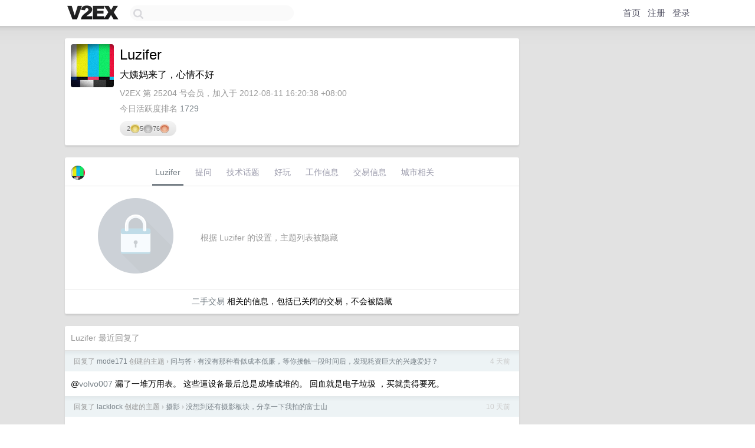

--- FILE ---
content_type: text/html; charset=UTF-8
request_url: https://hk.v2ex.com/member/Luzifer
body_size: 5851
content:
<!DOCTYPE html>
<html lang="zh-CN">
<head>
    <meta name="Content-Type" content="text/html;charset=utf-8">
    <meta name="Referrer" content="unsafe-url">
    <meta content="True" name="HandheldFriendly">
    
    <meta name="theme-color" content="#ffffff">
    
    
    <meta name="apple-mobile-web-app-capable" content="yes" />
<meta name="mobile-web-app-capable" content="yes" />
<meta name="detectify-verification" content="d0264f228155c7a1f72c3d91c17ce8fb" />
<meta name="p:domain_verify" content="b87e3b55b409494aab88c1610b05a5f0"/>
<meta name="alexaVerifyID" content="OFc8dmwZo7ttU4UCnDh1rKDtLlY" />
<meta name="baidu-site-verification" content="D00WizvYyr" />
<meta name="msvalidate.01" content="D9B08FEA08E3DA402BF07ABAB61D77DE" />
<meta property="wb:webmaster" content="f2f4cb229bda06a4" />
<meta name="google-site-verification" content="LM_cJR94XJIqcYJeOCscGVMWdaRUvmyz6cVOqkFplaU" />
<meta name="wwads-cn-verify" content="c8ffe9a587b126f152ed3d89a146b445" />
<script type="text/javascript" src="https://cdn.wwads.cn/js/makemoney.js" async></script>
<script async src="https://pagead2.googlesyndication.com/pagead/js/adsbygoogle.js?client=ca-pub-5060390720525238"
     crossorigin="anonymous"></script>
    
    <title>V2EX › Luzifer</title>
    <link rel="dns-prefetch" href="https://static.v2ex.com/" />
<link rel="dns-prefetch" href="https://cdn.v2ex.com/" />
<link rel="dns-prefetch" href="https://i.v2ex.co/" />
<link rel="dns-prefetch" href="https://www.google-analytics.com/" />    
    <style>
        body {
            min-width: 820px;
            font-family: "Helvetica Neue", "Luxi Sans", "Segoe UI", "Hiragino Sans GB", "Microsoft Yahei", sans-serif, "Apple Logo";
        }
    </style>
    <link rel="stylesheet" type="text/css" media="screen" href="/assets/c5cbeb747d47558e3043308a6db51d2046fbbcae-combo.css?t=1769347200">
    
    <script>
        const SITE_NIGHT = 0;
    </script>
    <link rel="stylesheet" href="/static/css/vendor/tomorrow.css?v=3c006808236080a5d98ba4e64b8f323f" type="text/css">
    
    <link rel="icon" sizes="192x192" href="/static/icon-192.png">
    <link rel="apple-touch-icon" sizes="180x180" href="/static/apple-touch-icon-180.png?v=91e795b8b5d9e2cbf2d886c3d4b7d63c">
    
    <link rel="shortcut icon" href="https://cdn.v2ex.com/avatar/c98a/3fed/25204_large.png?m=1426575795" type="image/png">
    
    
    <link rel="manifest" href="/manifest.webmanifest">
    <script>
        const LANG = 'zhcn';
        const FEATURES = ['search', 'favorite-nodes-sort'];
    </script>
    <script src="/assets/e018fd2b900d7499242ac6e8286c94e0e0cc8e0d-combo.js?t=1769347200" defer></script>
    <meta name="description" content="Luzifer&#39;s profile on V2EX">
    
    <link rel="alternate" type="application/atom+xml" href="/feed/member/luzifer.xml">
    
    
    <link rel="canonical" href="https://www.v2ex.com/member/Luzifer">
    
    

<script>
	document.addEventListener("DOMContentLoaded", function(event) {
		protectTraffic();

        tippy('[title]', {
        placement: 'bottom',
        arrow: true,
        arrowTransform: 'translateY(-2px)'
        });

        

        const topicLinks = document.getElementsByClassName('topic-link');
const moreLinks = document.getElementsByClassName('count_livid');
const orangeLinks = document.getElementsByClassName('count_orange');
// merge non-duplicate arrays
const links = Array.from(new Set([...topicLinks, ...moreLinks, ...orangeLinks]));
for (link in links) {
    let aLink = links[link];
    if (aLink === undefined) {
        continue;
    }
    if (!aLink.hasAttribute || !aLink.hasAttribute('href')) {
        continue;
    }
    let href = aLink.getAttribute('href');
    if (href && href.startsWith('/t/')) {
        // href is something like "/t/1234#reply567"
        const topicID = href.split('/')[2].split('#')[0];
        const key = "tp" + topicID;
        const value = lscache.get(key);
        if (value) {
            const anchor = href.split('#')[1];
            const newHref = "/t/" + topicID + "?p=" + value + "#" + anchor;
            aLink.setAttribute('href', newHref);
            console.log("Set p for topic " + topicID + " to " + value + ": " + newHref);
        }
    }
}
	});
</script>
<script type="text/javascript">
function format(tpl) {
    var index = 1, items = arguments;
    return (tpl || '').replace(/{(\w*)}/g, function(match, p1) {
        return items[index++] || p1 || match;
    });
}
function loadCSS(url, callback) {
    return $('<link type="text/css" rel="stylesheet"/>')
        .attr({ href: url })
        .on('load', callback)
        .appendTo(document.head);
}
function lazyGist(element) {
    var $btn = $(element);
    var $self = $(element).parent();
    var $link = $self.find('a');
    $btn.prop('disabled', 'disabled').text('Loading...');
    $.getJSON(format('{}.json?callback=?', $link.prop('href').replace($link.prop('hash'), '')))
        .done(function(data) {
            loadCSS(data.stylesheet, function() {
                $self.replaceWith(data.div);
                $('.gist .gist-file .gist-meta a').filter(function() { return this.href === $link.prop('href'); }).parents('.gist-file').siblings().remove();
            });
        })
        .fail(function() { $self.replaceWith($('<a>').attr('href', url).text(url)); });
}
</script>

    
</head>
<body>
    


    
    <div id="Top">
        <div class="content">
            <div class="site-nav">
                <a href="/" name="top" title="way to explore"><div id="Logo"></div></a>
                <div id="search-container">
                    <input id="search" type="text" maxlength="128" autocomplete="off" tabindex="1">
                    <div id="search-result" class="box"></div>
                </div>
                <div class="tools" >
                
                    <a href="/" class="top">首页</a>
                    <a href="/signup" class="top">注册</a>
                    <a href="/signin" class="top">登录</a>
                
                </div>
            </div>
        </div>
    </div>
    
    <div id="Wrapper">
        <div class="content">
            
            <div id="Leftbar"></div>
            <div id="Rightbar">
                <div class="sep20"></div>
                











            </div>
            <div id="Main">
                <div class="sep20"></div>
                
<div class="box">
    <div class="cell">
    <table cellpadding="0" cellspacing="0" border="0" width="100%">
        <tr>
            <td width="73" valign="top" align="center"><img src="https://cdn.v2ex.com/avatar/c98a/3fed/25204_large.png?m=1426575795" class="avatar" border="0" align="default" alt="Luzifer" data-uid="25204" /><div class="sep10"></div></td>
            <td width="10"></td>
            <td width="auto" valign="top" align="left">
                <div class="fr">
                
                
                </div>
                <h1 style="margin-bottom: 5px;">Luzifer</h1>
                
                <span class="bigger">大姨妈来了，心情不好</span>
                
                <div class="sep10"></div>
                <span class="gray">V2EX 第 25204 号会员，加入于 2012-08-11 16:20:38 +08:00<div class="sep5"></div>今日活跃度排名 <a href="/top/dau">1729</a>
                
                
                </span>
                <div class="sep10"></div><div class="balance_area" style="">2 <img src="/static/img/gold@2x.png" height="16" alt="G" border="0" /> 5 <img src="/static/img/silver@2x.png" height="16" alt="S" border="0" /> 76 <img src="/static/img/bronze@2x.png" height="16" alt="B" border="0" /></div>
            </td>
        </tr>
    </table>
    <div class="sep5"></div>
</div>
    
    
    
    
    
    
</div>
<div class="sep20"></div>
<div class="box">
    <div class="cell_tabs flex-one-row">
        <div>
        <img src="https://cdn.v2ex.com/avatar/c98a/3fed/25204_normal.png?m=1426575795" width="24" style="border-radius: 24px; margin-top: -2px;" border="0" />
        </div>
        <div style="flex: 1;"><a href="/member/luzifer" class="cell_tab_current">Luzifer</a><a href="/member/luzifer/qna" class="cell_tab">提问</a><a href="/member/luzifer/tech" class="cell_tab">技术话题</a><a href="/member/luzifer/play" class="cell_tab">好玩</a><a href="/member/luzifer/jobs" class="cell_tab">工作信息</a><a href="/member/luzifer/deals" class="cell_tab">交易信息</a><a href="/member/luzifer/city" class="cell_tab">城市相关</a></div>
    </div>
    
        <div class="cell"><table cellpadding="0" cellspacing="10" border="0" width="100%">
<tr>
    <td width="200" align="center"><img src="/static/img/lock256.png?v=da07111efcc2b37923142c85bc6a82f6" border="0" width="128" /></td>
    <td width="auto" align="left" class="topic_content"><span class="gray">根据 Luzifer 的设置，主题列表被隐藏</span></td>
</tr>
</table></div>
        <div class="cell" style="text-align: center;"><a href="/member/Luzifer/deals">二手交易</a> 相关的信息，包括已关闭的交易，不会被隐藏</div>
    
</div>
<div class="sep20"></div>
<div class="box">
    <div class="cell"><span class="gray">Luzifer 最近回复了</span></div>
    
    
    <div class="dock_area">
        <table cellpadding="0" cellspacing="0" border="0" width="100%">
            <tr>
                <td style="padding: 10px 15px 8px 15px; font-size: 12px; text-align: left;"><div class="fr"><span class="fade" title="2026-01-21 09:55:36 +08:00">4 天前</span> </div><span class="gray">回复了 <a href="/member/mode171">mode171</a> 创建的主题 <span class="chevron">›</span> <a href="/go/qna">问与答</a> <span class="chevron">›</span> <a href="/t/1187021#reply180">有没有那种看似成本低廉，等你接触一段时间后，发现耗资巨大的兴趣爱好？</a></span></td>
            </tr>
        </table>
    </div>
    <div class="inner">
        <div class="reply_content">@<a href="/member/volvo007">volvo007</a> 漏了一堆万用表。 这些逼设备最后总是成堆成堆的。  回血就是电子垃圾 ，买就贵得要死。</div>
    </div>
    
    
    
    <div class="dock_area">
        <table cellpadding="0" cellspacing="0" border="0" width="100%">
            <tr>
                <td style="padding: 10px 15px 8px 15px; font-size: 12px; text-align: left;"><div class="fr"><span class="fade" title="2026-01-15 19:06:34 +08:00">10 天前</span> </div><span class="gray">回复了 <a href="/member/lacklock">lacklock</a> 创建的主题 <span class="chevron">›</span> <a href="/go/photograph">摄影</a> <span class="chevron">›</span> <a href="/t/1185992#reply16">没想到还有摄影板块，分享一下我拍的富士山</a></span></td>
            </tr>
        </table>
    </div>
    <div class="inner">
        <div class="reply_content">第一张等公交时拍的，让我想去。<br />感谢 UP, 拍得非常棒</div>
    </div>
    
    
    
    <div class="dock_area">
        <table cellpadding="0" cellspacing="0" border="0" width="100%">
            <tr>
                <td style="padding: 10px 15px 8px 15px; font-size: 12px; text-align: left;"><div class="fr"><span class="fade" title="2025-12-27 19:47:08 +08:00">2025 年 12 月 27 日</span> </div><span class="gray">回复了 <a href="/member/Yukee798">Yukee798</a> 创建的主题 <span class="chevron">›</span> <a href="/go/life">生活</a> <span class="chevron">›</span> <a href="/t/1181568#reply97">新年倒计时，陷入人生低谷期，不知道该如何与这个世界相处了，感到迷茫</a></span></td>
            </tr>
        </table>
    </div>
    <div class="inner">
        <div class="reply_content">还年轻</div>
    </div>
    
    
    
    <div class="dock_area">
        <table cellpadding="0" cellspacing="0" border="0" width="100%">
            <tr>
                <td style="padding: 10px 15px 8px 15px; font-size: 12px; text-align: left;"><div class="fr"><span class="fade" title="2025-12-06 15:45:50 +08:00">2025 年 12 月 6 日</span> </div><span class="gray">回复了 <a href="/member/FanyFull">FanyFull</a> 创建的主题 <span class="chevron">›</span> <a href="/go/life">生活</a> <span class="chevron">›</span> <a href="/t/1177236#reply58">一种平凡的生活</a></span></td>
            </tr>
        </table>
    </div>
    <div class="inner">
        <div class="reply_content">问一下楼主， 这小区 生活方便吗？  超市，快递，外卖</div>
    </div>
    
    
    
    <div class="dock_area">
        <table cellpadding="0" cellspacing="0" border="0" width="100%">
            <tr>
                <td style="padding: 10px 15px 8px 15px; font-size: 12px; text-align: left;"><div class="fr"><span class="fade" title="2025-12-02 21:26:12 +08:00">2025 年 12 月 2 日</span> </div><span class="gray">回复了 <a href="/member/leon0918">leon0918</a> 创建的主题 <span class="chevron">›</span> <a href="/go/life">生活</a> <span class="chevron">›</span> <a href="/t/1176430#reply31">歪个题，除了速度，电动车车灯就合理吗？</a></span></td>
            </tr>
        </table>
    </div>
    <div class="inner">
        <div class="reply_content">应该强制所有车都用卤素灯。 现在的 LED 灯白晃晃一片， 被晃的时候很可能就撞到 8 楼</div>
    </div>
    
    
    
    
    
    <div class="dock_area">
        <table cellpadding="0" cellspacing="0" border="0" width="100%">
            <tr>
                <td style="padding: 10px 15px 8px 15px; font-size: 12px; text-align: left;"><div class="fr"><span class="fade" title="2025-10-23 20:44:04 +08:00">2025 年 10 月 23 日</span> </div><span class="gray">回复了 <a href="/member/dynasty">dynasty</a> 创建的主题 <span class="chevron">›</span> <a href="/go/life">生活</a> <span class="chevron">›</span> <a href="/t/1167927#reply261">按现在标准来看，我老婆真能算贤妻良母</a></span></td>
            </tr>
        </table>
    </div>
    <div class="inner">
        <div class="reply_content">我们网友都不是，你过分了</div>
    </div>
    
    
    
    <div class="dock_area">
        <table cellpadding="0" cellspacing="0" border="0" width="100%">
            <tr>
                <td style="padding: 10px 15px 8px 15px; font-size: 12px; text-align: left;"><div class="fr"><span class="fade" title="2025-08-12 20:56:37 +08:00">2025 年 8 月 12 日</span> </div><span class="gray">回复了 <a href="/member/realpg">realpg</a> 创建的主题 <span class="chevron">›</span> <a href="/go/bb">宽带症候群</a> <span class="chevron">›</span> <a href="/t/1151916#reply29">辽宁联通 DNS 大崩溃</a></span></td>
            </tr>
        </table>
    </div>
    <div class="inner">
        <div class="reply_content">湖北也是， 已经恢复了</div>
    </div>
    
    
    
    <div class="dock_area">
        <table cellpadding="0" cellspacing="0" border="0" width="100%">
            <tr>
                <td style="padding: 10px 15px 8px 15px; font-size: 12px; text-align: left;"><div class="fr"><span class="fade" title="2025-07-28 14:11:02 +08:00">2025 年 7 月 28 日</span> </div><span class="gray">回复了 <a href="/member/xujdan">xujdan</a> 创建的主题 <span class="chevron">›</span> <a href="/go/life">生活</a> <span class="chevron">›</span> <a href="/t/1148055#reply138">有个朋友变得不爱和人交流这真的不好吗？</a></span></td>
            </tr>
        </table>
    </div>
    <div class="inner">
        <div class="reply_content">我朋友的症状跟你朋友差不多。 内向型人格，和别人交流属于消耗精力的一件事。 需要独处来恢复</div>
    </div>
    
    
    
    
    
    <div class="inner"><span class="chevron">»</span> <a href="/member/Luzifer/replies">Luzifer 创建的更多回复</a></div>
    
</div>

            </div>
            
            
        </div>
        <div class="c"></div>
        <div class="sep20"></div>
    </div>
    <div id="Bottom">
        <div class="content">
            <div class="inner">
                <div class="sep10"></div>
                    <div class="fr">
                        <a href="https://www.digitalocean.com/?refcode=1b51f1a7651d" target="_blank"><div id="DigitalOcean"></div></a>
                    </div>
                    <strong><a href="/about" class="dark" target="_self">关于</a> &nbsp; <span class="snow">·</span> &nbsp; <a href="/help" class="dark" target="_self">帮助文档</a> &nbsp; <span class="snow">·</span> &nbsp; <a href="/pro/about" class="dark" target="_self">自助推广系统</a> &nbsp; <span class="snow">·</span> &nbsp; <a href="https://blog.v2ex.com/" class="dark" target="_blank">博客</a> &nbsp; <span class="snow">·</span> &nbsp; <a href="/help/api" class="dark" target="_self">API</a> &nbsp; <span class="snow">·</span> &nbsp; <a href="/faq" class="dark" target="_self">FAQ</a> &nbsp; <span class="snow">·</span> &nbsp; <a href="/solana" class="dark" target="_self">Solana</a> &nbsp; <span class="snow">·</span> &nbsp; 2883 人在线</strong> &nbsp; <span class="fade">最高记录 6679</span> &nbsp; <span class="snow">·</span> &nbsp; <a href="/select/language" class="f11"><img src="/static/img/language.png?v=6a5cfa731dc71a3769f6daace6784739" width="16" align="absmiddle" id="ico-select-language" /> &nbsp; Select Language</a>
                    <div class="sep20"></div>
                    创意工作者们的社区
                    <div class="sep5"></div>
                    World is powered by solitude
                    <div class="sep20"></div>
                    <span class="small fade">VERSION: 3.9.8.5 · 11ms · <a href="/worldclock#utc">UTC 13:23</a> · <a href="/worldclock#pvg">PVG 21:23</a> · <a href="/worldclock#lax">LAX 05:23</a> · <a href="/worldclock#jfk">JFK 08:23</a><br />♥ Do have faith in what you're doing.</span>
                <div class="sep10"></div>
            </div>
        </div>
    </div>

    

    

    
    <script src="/b/i/hP-7OvjZu9ip1B9prw9HCiPyAl9bJVkjCITfTTVC3UoZKnURRnWUHnsjoes_LrQ963kohPbFqAY1W7ePI3DlCt9SKIUMm0KfdPyBPzSvpmB84e-ZxI6lkLNHi1nAaJVQoF9gsJpg-kHXwE4PenKR-aVTuLMg5gzbPiCj_FqU9bM="></script>
    

    
    <script>
      (function(i,s,o,g,r,a,m){i['GoogleAnalyticsObject']=r;i[r]=i[r]||function(){
      (i[r].q=i[r].q||[]).push(arguments)},i[r].l=1*new Date();a=s.createElement(o),
      m=s.getElementsByTagName(o)[0];a.async=1;a.src=g;m.parentNode.insertBefore(a,m)
      })(window,document,'script','//www.google-analytics.com/analytics.js','ga');

      ga('create', 'UA-11940834-2', 'v2ex.com');
      ga('send', 'pageview');
      
ga('send', 'event', 'Member', 'profile', 'Luzifer');


    </script>
    

    
<button class="scroll-top" data-scroll="up" type="button"><span>❯<span></button>
</body>
</html>

--- FILE ---
content_type: text/html; charset=utf-8
request_url: https://www.google.com/recaptcha/api2/aframe
body_size: 267
content:
<!DOCTYPE HTML><html><head><meta http-equiv="content-type" content="text/html; charset=UTF-8"></head><body><script nonce="wMnyv13wpV2a6gSFbkU0PA">/** Anti-fraud and anti-abuse applications only. See google.com/recaptcha */ try{var clients={'sodar':'https://pagead2.googlesyndication.com/pagead/sodar?'};window.addEventListener("message",function(a){try{if(a.source===window.parent){var b=JSON.parse(a.data);var c=clients[b['id']];if(c){var d=document.createElement('img');d.src=c+b['params']+'&rc='+(localStorage.getItem("rc::a")?sessionStorage.getItem("rc::b"):"");window.document.body.appendChild(d);sessionStorage.setItem("rc::e",parseInt(sessionStorage.getItem("rc::e")||0)+1);localStorage.setItem("rc::h",'1769347397063');}}}catch(b){}});window.parent.postMessage("_grecaptcha_ready", "*");}catch(b){}</script></body></html>

--- FILE ---
content_type: application/javascript; charset=utf-8
request_url: https://esm.sh/node/http.mjs
body_size: 2537
content:
import{EventEmitter as l}from"/node/events.mjs";var n=class extends l{__unenv__={};maxFreeSockets=256;maxSockets=1/0;maxTotalSockets=1/0;freeSockets={};sockets={};requests={};options;constructor(e={}){super(),this.options=e}destroy(){}};function d(e){let t=[];for(let r in e)if(Array.isArray(e[r]))for(let s of e[r])t.push(r,s);else t.push(r,e[r]);return t}function c(e){return new Error(`[unenv] ${e} is not implemented yet!`)}function a(e){return Object.assign(()=>{throw c(e)},{__unenv__:!0})}function o(e){return class{__unenv__=!0;constructor(){throw new Error(`[unenv] ${e} is not implemented yet!`)}}}import{Socket as h}from"/node/net.mjs";import{Readable as p}from"/node/stream.mjs";import{Writable as f}from"/node/stream.mjs";var g=class extends p{__unenv__={};aborted=!1;httpVersion="1.1";httpVersionMajor=1;httpVersionMinor=1;complete=!0;connection;socket;headers={};trailers={};method="GET";url="/";statusCode=200;statusMessage="";closed=!1;errored=null;readable=!1;constructor(e){super(),this.socket=this.connection=e||new h}get rawHeaders(){return d(this.headers)}get rawTrailers(){return[]}setTimeout(e,t){return this}get headersDistinct(){return u(this.headers)}get trailersDistinct(){return u(this.trailers)}_read(){}};function u(e){let t={};for(let[r,s]of Object.entries(e))r&&(t[r]=(Array.isArray(s)?s:[s]).filter(Boolean));return t}var m=class extends f{__unenv__=!0;statusCode=200;statusMessage="";upgrading=!1;chunkedEncoding=!1;shouldKeepAlive=!1;useChunkedEncodingByDefault=!1;sendDate=!1;finished=!1;headersSent=!1;strictContentLength=!1;connection=null;socket=null;req;_headers={};constructor(e){super(),this.req=e}assignSocket(e){e._httpMessage=this,this.socket=e,this.connection=e,this.emit("socket",e),this._flush()}_flush(){this.flushHeaders()}detachSocket(e){}writeContinue(e){}writeHead(e,t,r){e&&(this.statusCode=e),typeof t=="string"&&(this.statusMessage=t,t=void 0);let s=r||t;if(s&&!Array.isArray(s))for(let i in s)this.setHeader(i,s[i]);return this.headersSent=!0,this}writeProcessing(){}setTimeout(e,t){return this}appendHeader(e,t){e=e.toLowerCase();let r=this._headers[e],s=[...Array.isArray(r)?r:[r],...Array.isArray(t)?t:[t]].filter(Boolean);return this._headers[e]=s.length>1?s:s[0],this}setHeader(e,t){return this._headers[e.toLowerCase()]=Array.isArray(t)?[...t]:t,this}setHeaders(e){for(let[t,r]of e.entries())this.setHeader(t,r);return this}getHeader(e){return this._headers[e.toLowerCase()]}getHeaders(){return this._headers}getHeaderNames(){return Object.keys(this._headers)}hasHeader(e){return e.toLowerCase()in this._headers}removeHeader(e){delete this._headers[e.toLowerCase()]}addTrailers(e){}flushHeaders(){}writeEarlyHints(e,t){typeof t=="function"&&t()}},S=["ACL","BIND","CHECKOUT","CONNECT","COPY","DELETE","GET","HEAD","LINK","LOCK","M-SEARCH","MERGE","MKACTIVITY","MKCALENDAR","MKCOL","MOVE","NOTIFY","OPTIONS","PATCH","POST","PRI","PROPFIND","PROPPATCH","PURGE","PUT","REBIND","REPORT","SEARCH","SOURCE","SUBSCRIBE","TRACE","UNBIND","UNLINK","UNLOCK","UNSUBSCRIBE"],v={100:"Continue",101:"Switching Protocols",102:"Processing",103:"Early Hints",200:"OK",201:"Created",202:"Accepted",203:"Non-Authoritative Information",204:"No Content",205:"Reset Content",206:"Partial Content",207:"Multi-Status",208:"Already Reported",226:"IM Used",300:"Multiple Choices",301:"Moved Permanently",302:"Found",303:"See Other",304:"Not Modified",305:"Use Proxy",307:"Temporary Redirect",308:"Permanent Redirect",400:"Bad Request",401:"Unauthorized",402:"Payment Required",403:"Forbidden",404:"Not Found",405:"Method Not Allowed",406:"Not Acceptable",407:"Proxy Authentication Required",408:"Request Timeout",409:"Conflict",410:"Gone",411:"Length Required",412:"Precondition Failed",413:"Payload Too Large",414:"URI Too Long",415:"Unsupported Media Type",416:"Range Not Satisfiable",417:"Expectation Failed",418:"I'm a Teapot",421:"Misdirected Request",422:"Unprocessable Entity",423:"Locked",424:"Failed Dependency",425:"Too Early",426:"Upgrade Required",428:"Precondition Required",429:"Too Many Requests",431:"Request Header Fields Too Large",451:"Unavailable For Legal Reasons",500:"Internal Server Error",501:"Not Implemented",502:"Bad Gateway",503:"Service Unavailable",504:"Gateway Timeout",505:"HTTP Version Not Supported",506:"Variant Also Negotiates",507:"Insufficient Storage",508:"Loop Detected",509:"Bandwidth Limit Exceeded",510:"Not Extended",511:"Network Authentication Required"},E=16384,T=a("http.createServer"),C=a("http.request"),_=a("http.get"),R=o("http.Server"),y=o("http.OutgoingMessage"),A=o("http.ClientRequest"),H=new n,M=a("http.validateHeaderName"),P=a("http.validateHeaderValue"),N=a("http.setMaxIdleHTTPParsers"),O=a("http._connectionListener"),I=globalThis.WebSocket||o("WebSocket"),L=globalThis.CloseEvent||o("CloseEvent"),b=globalThis.MessageEvent||o("MessageEvent"),j={METHODS:S,STATUS_CODES:v,maxHeaderSize:E,IncomingMessage:g,ServerResponse:m,WebSocket:I,CloseEvent:L,MessageEvent:b,createServer:T,request:C,get:_,Server:R,OutgoingMessage:y,ClientRequest:A,Agent:n,globalAgent:H,validateHeaderName:M,validateHeaderValue:P,setMaxIdleHTTPParsers:N,_connectionListener:O};export{n as Agent,A as ClientRequest,L as CloseEvent,g as IncomingMessage,S as METHODS,b as MessageEvent,y as OutgoingMessage,v as STATUS_CODES,R as Server,m as ServerResponse,I as WebSocket,O as _connectionListener,T as createServer,j as default,_ as get,H as globalAgent,E as maxHeaderSize,C as request,N as setMaxIdleHTTPParsers,M as validateHeaderName,P as validateHeaderValue};
